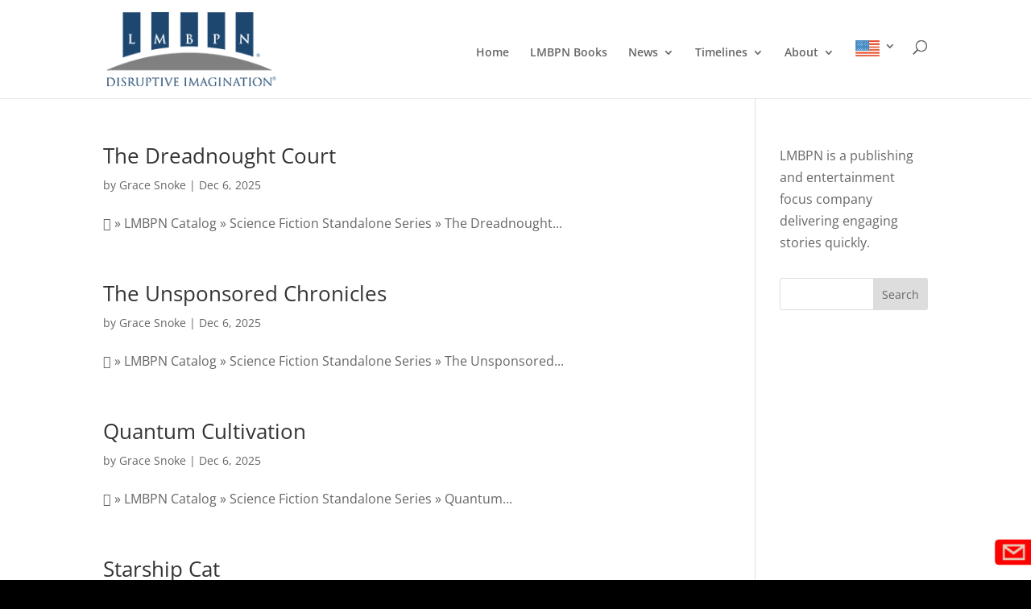

--- FILE ---
content_type: text/html; charset=utf-8
request_url: https://www.google.com/recaptcha/api2/anchor?ar=1&k=6LdlfaYZAAAAAL3xccVLHCdsleSzVKWXnNfxyhCL&co=aHR0cHM6Ly9sbWJwbi5jb206NDQz&hl=en&v=PoyoqOPhxBO7pBk68S4YbpHZ&theme=dark&size=normal&anchor-ms=20000&execute-ms=30000&cb=dggz1lwi1v7e
body_size: 49213
content:
<!DOCTYPE HTML><html dir="ltr" lang="en"><head><meta http-equiv="Content-Type" content="text/html; charset=UTF-8">
<meta http-equiv="X-UA-Compatible" content="IE=edge">
<title>reCAPTCHA</title>
<style type="text/css">
/* cyrillic-ext */
@font-face {
  font-family: 'Roboto';
  font-style: normal;
  font-weight: 400;
  font-stretch: 100%;
  src: url(//fonts.gstatic.com/s/roboto/v48/KFO7CnqEu92Fr1ME7kSn66aGLdTylUAMa3GUBHMdazTgWw.woff2) format('woff2');
  unicode-range: U+0460-052F, U+1C80-1C8A, U+20B4, U+2DE0-2DFF, U+A640-A69F, U+FE2E-FE2F;
}
/* cyrillic */
@font-face {
  font-family: 'Roboto';
  font-style: normal;
  font-weight: 400;
  font-stretch: 100%;
  src: url(//fonts.gstatic.com/s/roboto/v48/KFO7CnqEu92Fr1ME7kSn66aGLdTylUAMa3iUBHMdazTgWw.woff2) format('woff2');
  unicode-range: U+0301, U+0400-045F, U+0490-0491, U+04B0-04B1, U+2116;
}
/* greek-ext */
@font-face {
  font-family: 'Roboto';
  font-style: normal;
  font-weight: 400;
  font-stretch: 100%;
  src: url(//fonts.gstatic.com/s/roboto/v48/KFO7CnqEu92Fr1ME7kSn66aGLdTylUAMa3CUBHMdazTgWw.woff2) format('woff2');
  unicode-range: U+1F00-1FFF;
}
/* greek */
@font-face {
  font-family: 'Roboto';
  font-style: normal;
  font-weight: 400;
  font-stretch: 100%;
  src: url(//fonts.gstatic.com/s/roboto/v48/KFO7CnqEu92Fr1ME7kSn66aGLdTylUAMa3-UBHMdazTgWw.woff2) format('woff2');
  unicode-range: U+0370-0377, U+037A-037F, U+0384-038A, U+038C, U+038E-03A1, U+03A3-03FF;
}
/* math */
@font-face {
  font-family: 'Roboto';
  font-style: normal;
  font-weight: 400;
  font-stretch: 100%;
  src: url(//fonts.gstatic.com/s/roboto/v48/KFO7CnqEu92Fr1ME7kSn66aGLdTylUAMawCUBHMdazTgWw.woff2) format('woff2');
  unicode-range: U+0302-0303, U+0305, U+0307-0308, U+0310, U+0312, U+0315, U+031A, U+0326-0327, U+032C, U+032F-0330, U+0332-0333, U+0338, U+033A, U+0346, U+034D, U+0391-03A1, U+03A3-03A9, U+03B1-03C9, U+03D1, U+03D5-03D6, U+03F0-03F1, U+03F4-03F5, U+2016-2017, U+2034-2038, U+203C, U+2040, U+2043, U+2047, U+2050, U+2057, U+205F, U+2070-2071, U+2074-208E, U+2090-209C, U+20D0-20DC, U+20E1, U+20E5-20EF, U+2100-2112, U+2114-2115, U+2117-2121, U+2123-214F, U+2190, U+2192, U+2194-21AE, U+21B0-21E5, U+21F1-21F2, U+21F4-2211, U+2213-2214, U+2216-22FF, U+2308-230B, U+2310, U+2319, U+231C-2321, U+2336-237A, U+237C, U+2395, U+239B-23B7, U+23D0, U+23DC-23E1, U+2474-2475, U+25AF, U+25B3, U+25B7, U+25BD, U+25C1, U+25CA, U+25CC, U+25FB, U+266D-266F, U+27C0-27FF, U+2900-2AFF, U+2B0E-2B11, U+2B30-2B4C, U+2BFE, U+3030, U+FF5B, U+FF5D, U+1D400-1D7FF, U+1EE00-1EEFF;
}
/* symbols */
@font-face {
  font-family: 'Roboto';
  font-style: normal;
  font-weight: 400;
  font-stretch: 100%;
  src: url(//fonts.gstatic.com/s/roboto/v48/KFO7CnqEu92Fr1ME7kSn66aGLdTylUAMaxKUBHMdazTgWw.woff2) format('woff2');
  unicode-range: U+0001-000C, U+000E-001F, U+007F-009F, U+20DD-20E0, U+20E2-20E4, U+2150-218F, U+2190, U+2192, U+2194-2199, U+21AF, U+21E6-21F0, U+21F3, U+2218-2219, U+2299, U+22C4-22C6, U+2300-243F, U+2440-244A, U+2460-24FF, U+25A0-27BF, U+2800-28FF, U+2921-2922, U+2981, U+29BF, U+29EB, U+2B00-2BFF, U+4DC0-4DFF, U+FFF9-FFFB, U+10140-1018E, U+10190-1019C, U+101A0, U+101D0-101FD, U+102E0-102FB, U+10E60-10E7E, U+1D2C0-1D2D3, U+1D2E0-1D37F, U+1F000-1F0FF, U+1F100-1F1AD, U+1F1E6-1F1FF, U+1F30D-1F30F, U+1F315, U+1F31C, U+1F31E, U+1F320-1F32C, U+1F336, U+1F378, U+1F37D, U+1F382, U+1F393-1F39F, U+1F3A7-1F3A8, U+1F3AC-1F3AF, U+1F3C2, U+1F3C4-1F3C6, U+1F3CA-1F3CE, U+1F3D4-1F3E0, U+1F3ED, U+1F3F1-1F3F3, U+1F3F5-1F3F7, U+1F408, U+1F415, U+1F41F, U+1F426, U+1F43F, U+1F441-1F442, U+1F444, U+1F446-1F449, U+1F44C-1F44E, U+1F453, U+1F46A, U+1F47D, U+1F4A3, U+1F4B0, U+1F4B3, U+1F4B9, U+1F4BB, U+1F4BF, U+1F4C8-1F4CB, U+1F4D6, U+1F4DA, U+1F4DF, U+1F4E3-1F4E6, U+1F4EA-1F4ED, U+1F4F7, U+1F4F9-1F4FB, U+1F4FD-1F4FE, U+1F503, U+1F507-1F50B, U+1F50D, U+1F512-1F513, U+1F53E-1F54A, U+1F54F-1F5FA, U+1F610, U+1F650-1F67F, U+1F687, U+1F68D, U+1F691, U+1F694, U+1F698, U+1F6AD, U+1F6B2, U+1F6B9-1F6BA, U+1F6BC, U+1F6C6-1F6CF, U+1F6D3-1F6D7, U+1F6E0-1F6EA, U+1F6F0-1F6F3, U+1F6F7-1F6FC, U+1F700-1F7FF, U+1F800-1F80B, U+1F810-1F847, U+1F850-1F859, U+1F860-1F887, U+1F890-1F8AD, U+1F8B0-1F8BB, U+1F8C0-1F8C1, U+1F900-1F90B, U+1F93B, U+1F946, U+1F984, U+1F996, U+1F9E9, U+1FA00-1FA6F, U+1FA70-1FA7C, U+1FA80-1FA89, U+1FA8F-1FAC6, U+1FACE-1FADC, U+1FADF-1FAE9, U+1FAF0-1FAF8, U+1FB00-1FBFF;
}
/* vietnamese */
@font-face {
  font-family: 'Roboto';
  font-style: normal;
  font-weight: 400;
  font-stretch: 100%;
  src: url(//fonts.gstatic.com/s/roboto/v48/KFO7CnqEu92Fr1ME7kSn66aGLdTylUAMa3OUBHMdazTgWw.woff2) format('woff2');
  unicode-range: U+0102-0103, U+0110-0111, U+0128-0129, U+0168-0169, U+01A0-01A1, U+01AF-01B0, U+0300-0301, U+0303-0304, U+0308-0309, U+0323, U+0329, U+1EA0-1EF9, U+20AB;
}
/* latin-ext */
@font-face {
  font-family: 'Roboto';
  font-style: normal;
  font-weight: 400;
  font-stretch: 100%;
  src: url(//fonts.gstatic.com/s/roboto/v48/KFO7CnqEu92Fr1ME7kSn66aGLdTylUAMa3KUBHMdazTgWw.woff2) format('woff2');
  unicode-range: U+0100-02BA, U+02BD-02C5, U+02C7-02CC, U+02CE-02D7, U+02DD-02FF, U+0304, U+0308, U+0329, U+1D00-1DBF, U+1E00-1E9F, U+1EF2-1EFF, U+2020, U+20A0-20AB, U+20AD-20C0, U+2113, U+2C60-2C7F, U+A720-A7FF;
}
/* latin */
@font-face {
  font-family: 'Roboto';
  font-style: normal;
  font-weight: 400;
  font-stretch: 100%;
  src: url(//fonts.gstatic.com/s/roboto/v48/KFO7CnqEu92Fr1ME7kSn66aGLdTylUAMa3yUBHMdazQ.woff2) format('woff2');
  unicode-range: U+0000-00FF, U+0131, U+0152-0153, U+02BB-02BC, U+02C6, U+02DA, U+02DC, U+0304, U+0308, U+0329, U+2000-206F, U+20AC, U+2122, U+2191, U+2193, U+2212, U+2215, U+FEFF, U+FFFD;
}
/* cyrillic-ext */
@font-face {
  font-family: 'Roboto';
  font-style: normal;
  font-weight: 500;
  font-stretch: 100%;
  src: url(//fonts.gstatic.com/s/roboto/v48/KFO7CnqEu92Fr1ME7kSn66aGLdTylUAMa3GUBHMdazTgWw.woff2) format('woff2');
  unicode-range: U+0460-052F, U+1C80-1C8A, U+20B4, U+2DE0-2DFF, U+A640-A69F, U+FE2E-FE2F;
}
/* cyrillic */
@font-face {
  font-family: 'Roboto';
  font-style: normal;
  font-weight: 500;
  font-stretch: 100%;
  src: url(//fonts.gstatic.com/s/roboto/v48/KFO7CnqEu92Fr1ME7kSn66aGLdTylUAMa3iUBHMdazTgWw.woff2) format('woff2');
  unicode-range: U+0301, U+0400-045F, U+0490-0491, U+04B0-04B1, U+2116;
}
/* greek-ext */
@font-face {
  font-family: 'Roboto';
  font-style: normal;
  font-weight: 500;
  font-stretch: 100%;
  src: url(//fonts.gstatic.com/s/roboto/v48/KFO7CnqEu92Fr1ME7kSn66aGLdTylUAMa3CUBHMdazTgWw.woff2) format('woff2');
  unicode-range: U+1F00-1FFF;
}
/* greek */
@font-face {
  font-family: 'Roboto';
  font-style: normal;
  font-weight: 500;
  font-stretch: 100%;
  src: url(//fonts.gstatic.com/s/roboto/v48/KFO7CnqEu92Fr1ME7kSn66aGLdTylUAMa3-UBHMdazTgWw.woff2) format('woff2');
  unicode-range: U+0370-0377, U+037A-037F, U+0384-038A, U+038C, U+038E-03A1, U+03A3-03FF;
}
/* math */
@font-face {
  font-family: 'Roboto';
  font-style: normal;
  font-weight: 500;
  font-stretch: 100%;
  src: url(//fonts.gstatic.com/s/roboto/v48/KFO7CnqEu92Fr1ME7kSn66aGLdTylUAMawCUBHMdazTgWw.woff2) format('woff2');
  unicode-range: U+0302-0303, U+0305, U+0307-0308, U+0310, U+0312, U+0315, U+031A, U+0326-0327, U+032C, U+032F-0330, U+0332-0333, U+0338, U+033A, U+0346, U+034D, U+0391-03A1, U+03A3-03A9, U+03B1-03C9, U+03D1, U+03D5-03D6, U+03F0-03F1, U+03F4-03F5, U+2016-2017, U+2034-2038, U+203C, U+2040, U+2043, U+2047, U+2050, U+2057, U+205F, U+2070-2071, U+2074-208E, U+2090-209C, U+20D0-20DC, U+20E1, U+20E5-20EF, U+2100-2112, U+2114-2115, U+2117-2121, U+2123-214F, U+2190, U+2192, U+2194-21AE, U+21B0-21E5, U+21F1-21F2, U+21F4-2211, U+2213-2214, U+2216-22FF, U+2308-230B, U+2310, U+2319, U+231C-2321, U+2336-237A, U+237C, U+2395, U+239B-23B7, U+23D0, U+23DC-23E1, U+2474-2475, U+25AF, U+25B3, U+25B7, U+25BD, U+25C1, U+25CA, U+25CC, U+25FB, U+266D-266F, U+27C0-27FF, U+2900-2AFF, U+2B0E-2B11, U+2B30-2B4C, U+2BFE, U+3030, U+FF5B, U+FF5D, U+1D400-1D7FF, U+1EE00-1EEFF;
}
/* symbols */
@font-face {
  font-family: 'Roboto';
  font-style: normal;
  font-weight: 500;
  font-stretch: 100%;
  src: url(//fonts.gstatic.com/s/roboto/v48/KFO7CnqEu92Fr1ME7kSn66aGLdTylUAMaxKUBHMdazTgWw.woff2) format('woff2');
  unicode-range: U+0001-000C, U+000E-001F, U+007F-009F, U+20DD-20E0, U+20E2-20E4, U+2150-218F, U+2190, U+2192, U+2194-2199, U+21AF, U+21E6-21F0, U+21F3, U+2218-2219, U+2299, U+22C4-22C6, U+2300-243F, U+2440-244A, U+2460-24FF, U+25A0-27BF, U+2800-28FF, U+2921-2922, U+2981, U+29BF, U+29EB, U+2B00-2BFF, U+4DC0-4DFF, U+FFF9-FFFB, U+10140-1018E, U+10190-1019C, U+101A0, U+101D0-101FD, U+102E0-102FB, U+10E60-10E7E, U+1D2C0-1D2D3, U+1D2E0-1D37F, U+1F000-1F0FF, U+1F100-1F1AD, U+1F1E6-1F1FF, U+1F30D-1F30F, U+1F315, U+1F31C, U+1F31E, U+1F320-1F32C, U+1F336, U+1F378, U+1F37D, U+1F382, U+1F393-1F39F, U+1F3A7-1F3A8, U+1F3AC-1F3AF, U+1F3C2, U+1F3C4-1F3C6, U+1F3CA-1F3CE, U+1F3D4-1F3E0, U+1F3ED, U+1F3F1-1F3F3, U+1F3F5-1F3F7, U+1F408, U+1F415, U+1F41F, U+1F426, U+1F43F, U+1F441-1F442, U+1F444, U+1F446-1F449, U+1F44C-1F44E, U+1F453, U+1F46A, U+1F47D, U+1F4A3, U+1F4B0, U+1F4B3, U+1F4B9, U+1F4BB, U+1F4BF, U+1F4C8-1F4CB, U+1F4D6, U+1F4DA, U+1F4DF, U+1F4E3-1F4E6, U+1F4EA-1F4ED, U+1F4F7, U+1F4F9-1F4FB, U+1F4FD-1F4FE, U+1F503, U+1F507-1F50B, U+1F50D, U+1F512-1F513, U+1F53E-1F54A, U+1F54F-1F5FA, U+1F610, U+1F650-1F67F, U+1F687, U+1F68D, U+1F691, U+1F694, U+1F698, U+1F6AD, U+1F6B2, U+1F6B9-1F6BA, U+1F6BC, U+1F6C6-1F6CF, U+1F6D3-1F6D7, U+1F6E0-1F6EA, U+1F6F0-1F6F3, U+1F6F7-1F6FC, U+1F700-1F7FF, U+1F800-1F80B, U+1F810-1F847, U+1F850-1F859, U+1F860-1F887, U+1F890-1F8AD, U+1F8B0-1F8BB, U+1F8C0-1F8C1, U+1F900-1F90B, U+1F93B, U+1F946, U+1F984, U+1F996, U+1F9E9, U+1FA00-1FA6F, U+1FA70-1FA7C, U+1FA80-1FA89, U+1FA8F-1FAC6, U+1FACE-1FADC, U+1FADF-1FAE9, U+1FAF0-1FAF8, U+1FB00-1FBFF;
}
/* vietnamese */
@font-face {
  font-family: 'Roboto';
  font-style: normal;
  font-weight: 500;
  font-stretch: 100%;
  src: url(//fonts.gstatic.com/s/roboto/v48/KFO7CnqEu92Fr1ME7kSn66aGLdTylUAMa3OUBHMdazTgWw.woff2) format('woff2');
  unicode-range: U+0102-0103, U+0110-0111, U+0128-0129, U+0168-0169, U+01A0-01A1, U+01AF-01B0, U+0300-0301, U+0303-0304, U+0308-0309, U+0323, U+0329, U+1EA0-1EF9, U+20AB;
}
/* latin-ext */
@font-face {
  font-family: 'Roboto';
  font-style: normal;
  font-weight: 500;
  font-stretch: 100%;
  src: url(//fonts.gstatic.com/s/roboto/v48/KFO7CnqEu92Fr1ME7kSn66aGLdTylUAMa3KUBHMdazTgWw.woff2) format('woff2');
  unicode-range: U+0100-02BA, U+02BD-02C5, U+02C7-02CC, U+02CE-02D7, U+02DD-02FF, U+0304, U+0308, U+0329, U+1D00-1DBF, U+1E00-1E9F, U+1EF2-1EFF, U+2020, U+20A0-20AB, U+20AD-20C0, U+2113, U+2C60-2C7F, U+A720-A7FF;
}
/* latin */
@font-face {
  font-family: 'Roboto';
  font-style: normal;
  font-weight: 500;
  font-stretch: 100%;
  src: url(//fonts.gstatic.com/s/roboto/v48/KFO7CnqEu92Fr1ME7kSn66aGLdTylUAMa3yUBHMdazQ.woff2) format('woff2');
  unicode-range: U+0000-00FF, U+0131, U+0152-0153, U+02BB-02BC, U+02C6, U+02DA, U+02DC, U+0304, U+0308, U+0329, U+2000-206F, U+20AC, U+2122, U+2191, U+2193, U+2212, U+2215, U+FEFF, U+FFFD;
}
/* cyrillic-ext */
@font-face {
  font-family: 'Roboto';
  font-style: normal;
  font-weight: 900;
  font-stretch: 100%;
  src: url(//fonts.gstatic.com/s/roboto/v48/KFO7CnqEu92Fr1ME7kSn66aGLdTylUAMa3GUBHMdazTgWw.woff2) format('woff2');
  unicode-range: U+0460-052F, U+1C80-1C8A, U+20B4, U+2DE0-2DFF, U+A640-A69F, U+FE2E-FE2F;
}
/* cyrillic */
@font-face {
  font-family: 'Roboto';
  font-style: normal;
  font-weight: 900;
  font-stretch: 100%;
  src: url(//fonts.gstatic.com/s/roboto/v48/KFO7CnqEu92Fr1ME7kSn66aGLdTylUAMa3iUBHMdazTgWw.woff2) format('woff2');
  unicode-range: U+0301, U+0400-045F, U+0490-0491, U+04B0-04B1, U+2116;
}
/* greek-ext */
@font-face {
  font-family: 'Roboto';
  font-style: normal;
  font-weight: 900;
  font-stretch: 100%;
  src: url(//fonts.gstatic.com/s/roboto/v48/KFO7CnqEu92Fr1ME7kSn66aGLdTylUAMa3CUBHMdazTgWw.woff2) format('woff2');
  unicode-range: U+1F00-1FFF;
}
/* greek */
@font-face {
  font-family: 'Roboto';
  font-style: normal;
  font-weight: 900;
  font-stretch: 100%;
  src: url(//fonts.gstatic.com/s/roboto/v48/KFO7CnqEu92Fr1ME7kSn66aGLdTylUAMa3-UBHMdazTgWw.woff2) format('woff2');
  unicode-range: U+0370-0377, U+037A-037F, U+0384-038A, U+038C, U+038E-03A1, U+03A3-03FF;
}
/* math */
@font-face {
  font-family: 'Roboto';
  font-style: normal;
  font-weight: 900;
  font-stretch: 100%;
  src: url(//fonts.gstatic.com/s/roboto/v48/KFO7CnqEu92Fr1ME7kSn66aGLdTylUAMawCUBHMdazTgWw.woff2) format('woff2');
  unicode-range: U+0302-0303, U+0305, U+0307-0308, U+0310, U+0312, U+0315, U+031A, U+0326-0327, U+032C, U+032F-0330, U+0332-0333, U+0338, U+033A, U+0346, U+034D, U+0391-03A1, U+03A3-03A9, U+03B1-03C9, U+03D1, U+03D5-03D6, U+03F0-03F1, U+03F4-03F5, U+2016-2017, U+2034-2038, U+203C, U+2040, U+2043, U+2047, U+2050, U+2057, U+205F, U+2070-2071, U+2074-208E, U+2090-209C, U+20D0-20DC, U+20E1, U+20E5-20EF, U+2100-2112, U+2114-2115, U+2117-2121, U+2123-214F, U+2190, U+2192, U+2194-21AE, U+21B0-21E5, U+21F1-21F2, U+21F4-2211, U+2213-2214, U+2216-22FF, U+2308-230B, U+2310, U+2319, U+231C-2321, U+2336-237A, U+237C, U+2395, U+239B-23B7, U+23D0, U+23DC-23E1, U+2474-2475, U+25AF, U+25B3, U+25B7, U+25BD, U+25C1, U+25CA, U+25CC, U+25FB, U+266D-266F, U+27C0-27FF, U+2900-2AFF, U+2B0E-2B11, U+2B30-2B4C, U+2BFE, U+3030, U+FF5B, U+FF5D, U+1D400-1D7FF, U+1EE00-1EEFF;
}
/* symbols */
@font-face {
  font-family: 'Roboto';
  font-style: normal;
  font-weight: 900;
  font-stretch: 100%;
  src: url(//fonts.gstatic.com/s/roboto/v48/KFO7CnqEu92Fr1ME7kSn66aGLdTylUAMaxKUBHMdazTgWw.woff2) format('woff2');
  unicode-range: U+0001-000C, U+000E-001F, U+007F-009F, U+20DD-20E0, U+20E2-20E4, U+2150-218F, U+2190, U+2192, U+2194-2199, U+21AF, U+21E6-21F0, U+21F3, U+2218-2219, U+2299, U+22C4-22C6, U+2300-243F, U+2440-244A, U+2460-24FF, U+25A0-27BF, U+2800-28FF, U+2921-2922, U+2981, U+29BF, U+29EB, U+2B00-2BFF, U+4DC0-4DFF, U+FFF9-FFFB, U+10140-1018E, U+10190-1019C, U+101A0, U+101D0-101FD, U+102E0-102FB, U+10E60-10E7E, U+1D2C0-1D2D3, U+1D2E0-1D37F, U+1F000-1F0FF, U+1F100-1F1AD, U+1F1E6-1F1FF, U+1F30D-1F30F, U+1F315, U+1F31C, U+1F31E, U+1F320-1F32C, U+1F336, U+1F378, U+1F37D, U+1F382, U+1F393-1F39F, U+1F3A7-1F3A8, U+1F3AC-1F3AF, U+1F3C2, U+1F3C4-1F3C6, U+1F3CA-1F3CE, U+1F3D4-1F3E0, U+1F3ED, U+1F3F1-1F3F3, U+1F3F5-1F3F7, U+1F408, U+1F415, U+1F41F, U+1F426, U+1F43F, U+1F441-1F442, U+1F444, U+1F446-1F449, U+1F44C-1F44E, U+1F453, U+1F46A, U+1F47D, U+1F4A3, U+1F4B0, U+1F4B3, U+1F4B9, U+1F4BB, U+1F4BF, U+1F4C8-1F4CB, U+1F4D6, U+1F4DA, U+1F4DF, U+1F4E3-1F4E6, U+1F4EA-1F4ED, U+1F4F7, U+1F4F9-1F4FB, U+1F4FD-1F4FE, U+1F503, U+1F507-1F50B, U+1F50D, U+1F512-1F513, U+1F53E-1F54A, U+1F54F-1F5FA, U+1F610, U+1F650-1F67F, U+1F687, U+1F68D, U+1F691, U+1F694, U+1F698, U+1F6AD, U+1F6B2, U+1F6B9-1F6BA, U+1F6BC, U+1F6C6-1F6CF, U+1F6D3-1F6D7, U+1F6E0-1F6EA, U+1F6F0-1F6F3, U+1F6F7-1F6FC, U+1F700-1F7FF, U+1F800-1F80B, U+1F810-1F847, U+1F850-1F859, U+1F860-1F887, U+1F890-1F8AD, U+1F8B0-1F8BB, U+1F8C0-1F8C1, U+1F900-1F90B, U+1F93B, U+1F946, U+1F984, U+1F996, U+1F9E9, U+1FA00-1FA6F, U+1FA70-1FA7C, U+1FA80-1FA89, U+1FA8F-1FAC6, U+1FACE-1FADC, U+1FADF-1FAE9, U+1FAF0-1FAF8, U+1FB00-1FBFF;
}
/* vietnamese */
@font-face {
  font-family: 'Roboto';
  font-style: normal;
  font-weight: 900;
  font-stretch: 100%;
  src: url(//fonts.gstatic.com/s/roboto/v48/KFO7CnqEu92Fr1ME7kSn66aGLdTylUAMa3OUBHMdazTgWw.woff2) format('woff2');
  unicode-range: U+0102-0103, U+0110-0111, U+0128-0129, U+0168-0169, U+01A0-01A1, U+01AF-01B0, U+0300-0301, U+0303-0304, U+0308-0309, U+0323, U+0329, U+1EA0-1EF9, U+20AB;
}
/* latin-ext */
@font-face {
  font-family: 'Roboto';
  font-style: normal;
  font-weight: 900;
  font-stretch: 100%;
  src: url(//fonts.gstatic.com/s/roboto/v48/KFO7CnqEu92Fr1ME7kSn66aGLdTylUAMa3KUBHMdazTgWw.woff2) format('woff2');
  unicode-range: U+0100-02BA, U+02BD-02C5, U+02C7-02CC, U+02CE-02D7, U+02DD-02FF, U+0304, U+0308, U+0329, U+1D00-1DBF, U+1E00-1E9F, U+1EF2-1EFF, U+2020, U+20A0-20AB, U+20AD-20C0, U+2113, U+2C60-2C7F, U+A720-A7FF;
}
/* latin */
@font-face {
  font-family: 'Roboto';
  font-style: normal;
  font-weight: 900;
  font-stretch: 100%;
  src: url(//fonts.gstatic.com/s/roboto/v48/KFO7CnqEu92Fr1ME7kSn66aGLdTylUAMa3yUBHMdazQ.woff2) format('woff2');
  unicode-range: U+0000-00FF, U+0131, U+0152-0153, U+02BB-02BC, U+02C6, U+02DA, U+02DC, U+0304, U+0308, U+0329, U+2000-206F, U+20AC, U+2122, U+2191, U+2193, U+2212, U+2215, U+FEFF, U+FFFD;
}

</style>
<link rel="stylesheet" type="text/css" href="https://www.gstatic.com/recaptcha/releases/PoyoqOPhxBO7pBk68S4YbpHZ/styles__ltr.css">
<script nonce="3FNCwN8kmOXsdyRco_-auw" type="text/javascript">window['__recaptcha_api'] = 'https://www.google.com/recaptcha/api2/';</script>
<script type="text/javascript" src="https://www.gstatic.com/recaptcha/releases/PoyoqOPhxBO7pBk68S4YbpHZ/recaptcha__en.js" nonce="3FNCwN8kmOXsdyRco_-auw">
      
    </script></head>
<body><div id="rc-anchor-alert" class="rc-anchor-alert"></div>
<input type="hidden" id="recaptcha-token" value="[base64]">
<script type="text/javascript" nonce="3FNCwN8kmOXsdyRco_-auw">
      recaptcha.anchor.Main.init("[\x22ainput\x22,[\x22bgdata\x22,\x22\x22,\[base64]/[base64]/UltIKytdPWE6KGE8MjA0OD9SW0grK109YT4+NnwxOTI6KChhJjY0NTEyKT09NTUyOTYmJnErMTxoLmxlbmd0aCYmKGguY2hhckNvZGVBdChxKzEpJjY0NTEyKT09NTYzMjA/[base64]/MjU1OlI/[base64]/[base64]/[base64]/[base64]/[base64]/[base64]/[base64]/[base64]/[base64]/[base64]\x22,\[base64]\\u003d\\u003d\x22,\x22bVtVw74Rwow6wr7DksK4w7fDlXZWw7EKw7LDvB07aMO/wpx/ecK1IkbCsyDDsEo2asKfTUXCsRJkF8K3OsKNw4vCuwTDqEMHwqEEwqZ7w7Nkw6DDjMO1w6/DvsKFfBfDkjA2U2pRFxIjwoBfwokfwq1Gw5tHPh7CtiHCtcK0woshw7Niw4fCoFQAw4bCoQnDm8Kaw7nClErDqSDCksOdFQxHM8OHw5tDwqjCtcOywrstwrZEw4sxSMOLwqXDq8KAMEDCkMOnwpEPw5rDmTsGw6rDn8KxCEQzeAPCsDNrSsOFW17DrMKQwqzCoy/Cm8OYw7XCh8KowpIYVMKUZ8KQAcOZwqrDh2h2wpR6wqXCt2kxOMKaZ8KCRijCsFEZJsKVwoLDlsOrHhwWPU3CkEXCvnbCp3QkO8OeVsOlV2bCqGTDqQTDp2HDmMOadcOCwqLCtsO9wrV4GwbDj8OSNcOPwpHCs8K9AsK/RQp9eEDDicOzD8O/OkYyw7xxw7HDtTo/w4vDlsK+wo0Uw5ogXFQpDjNKwpphwrDClWU7csKJw6rCrR0zPArDuxZPAMKGfcOJfxvDocOGwpAvO8KVLhd3w7Ezw5zDt8OKBQLDgVfDjcKFC3gAw4/Cj8Kfw5vCoMOwwqXCv0Eswq/CiyLCu8OXFEhjXSkswozCicOkw4PCv8KCw4ELSx5zX38WwpPCtnHDtlrCgsOEw4vDlsKNZWjDklHCmMOUw4rDuMKkwoEqIy/Clho1MCDCv8OMCHvCk3XCq8OBwr3CtHMjeTp4w77DoUDCsghHO1Vmw5TDii1/[base64]/CgMOkYwgoUcOUdxEPw51+w4RkWTYNQ8O8UxNjcsKTNy/DgG7Cg8Khw453w73ClMKvw4PCmsKPQm4jwox8d8KnOi3DhsKLwoFwYwtCwq3CpjPDozgUIcOkwplPwq1uQMK/TMOEwpvDh0c6dzleWVbDh1DCg3bCgcONwrrDucKKFcKXO01EwqPDljomPsKWw7bChkEQNUvCnDRswq1IIsKrCjrDn8OoA8KZeSV0Vx0GMsObGTPCncO7w5M/H1sowoDCqnJuwqbDpMOsZCUaUzZOw4NOwrjCicONw6vCihLDu8OOGMO4wpvCtQnDjX7DlCldYMOPajLDicKBRcObwoZuwr/DnBLCvcKewrBZw5JjwqbCrExZa8KXNEsIwoxNw5c6wq/Cnh8qZ8K2w4phwrXDtcOdw53CuwMrP0XDgsKzwo0Gw6zChRNMcMOFKMKfw7FMw7YpTzPCucOBwq7Di2duw7fCp2hsw4bDjEsJwojDpH59woN7BBnCm3/Dr8OPwqbCucKcwpl5w7/[base64]/JMKRwobCiQDDhsOOw7AWV8KrDxI5w4/DiG/Dpz/Cm2fCg8Olw4ZkVMO9woTCjcKwVMKHw7l7w7PCr1DDosK7RsKUwp13woNYdho1wrrCocKDSGtPwqVuw7LCp35Mw4klE2Avw7Emw7nDnMOcI2cFSxXCqMOEwrxhAMK/wovDvMO/RMK8YMOHN8K3IT/CmMK7wo3DgcOUKQ4BUFDCkEZlwo3CuQfCoMO4K8OsIMOiVxhXJcKkwozDkcO/w65MJcOaZ8KfaMOkLsKYwo9AwqwSw6DChUwXwqzDv2JVwp3CqCovw4vCk2xjWiN2aMKQw4ILAcKsNsK0YMO6B8KjeUUTwpl/ER3DhcO+wqHDgGPDs3wBw7pFO8O1fcKcwq7DuDB2d8OSw6jCihNUwoLCocOIwrBGw5vCq8K0LA/CuMOga18Ow5nCucKXw7A/wr0Rw7/DoyhAwqnDn3ZTw6TCkMOrNcKzwpEDYMKSwo9Yw4Y3w5HDuMOsw6lHBsOdw4nCtcKFw7hKwpzChcOtw6bDl1/CrxEmPSHDr0NjcDZxAcOOU8OTw54lwrFEwoTDmy0Mw48EwrDDryzCm8K+wpPDm8OFDsOhw45GwopJFXBLNMOTw64Yw7PDjcOZwpTCiF7DjcOVOxI9ZsK+Ax1Ddy42ew7DmAE/w4PCtXkIL8KuHcO5w5LCu2vCkFQ7wocvR8OFGQxbwpRGMXPDuMKQw6JQwrpXX1rDnU8kWsKhw7ZIP8OyD0rCn8KGwo/DhjXDtcO6wrVqwqFwYsOvQ8KCw6rDnsKXXDDCqcO6w7bCk8OtGCjCj1TDkRZzwpUXwpXCrMOyQ0rDkh7Cl8OlBTrCrsOrwqZhMcO/w5wpw6kVOD8FbcK8AEjChcKuw4x6w5nCgsKIw7o1Li3DtXjClz1bw5A/[base64]/CnDVOCcO6XsKew6XCvcOow4PCrkghZsOjw70mdMO8Bl9kBlc+wrdEwrFnwrvDmMKAZcO6w6fDusKkHx4WJV/DucOwwosIw5tNwpXDoRPCusKlwqB8woDCnynCv8ODFT89JGfDjsO0Uy4Zw47DowzCvsO7w75sE2QLwoYCAcKeacOZw6sYwqc5McK+wonDocOxGMK+wrdJKCbCsVt7AsKHWzfCtlk5w4bCm1E/w7NBI8K1S0LCgQrDjsOFJlDCrF48w7lWCsKhFcK1LXYIQg/CoFXCkcOKV37DnhvCuW1bMsO0w7o3w6XCqsK4cAJlKWwwBcOCw5/DscOFwrTCsVcmw51OazfCusKWDGLDpcOJwqcxAMOFwrPDiDR+WsOvOl3DriTCucKTUSxiw5VnXEfDny4hwpvCpyrCuWBiwoNCw5DDsSQUTcOMAMK/wqUOw5s0wp0Qw4bDsMKSwo3CtgbDscOLRzHDi8OEM8KNSBfCshcNw4xdfMKiw4XDg8Kww6FLw55zwroZHijDlnbDuQEdwp/[base64]/Do8KMw73CuUXDicKTMBjCq8KJT8KxwpbCpATDiBtCw7oDN0PDhsOFDsK5TMOyXMOMZsKYwpkye1jCsUDDocOWAcOQw5TDowrDgzAvwrzCm8OwwofDtMKSBjPDmMOiw6soXQPCn8Kxe3AudyzDgcKBdUggM8Kre8KFbcKiwr/CmsOpWMOHRcO8wqIjSWjCs8OCwoHCq8KMwowvwqHCsmpBL8OgYi/DgsOSCCVewp9VwplvAsK1w5opw7xPwobCoUPDisKfZsKtwotnw6Rjw6vDvh0tw6XDpmzClsOdw6RobTlCwo3DlmVuw7l4ZMO+w7LCuE4/w5bDhMKBQcK3CSXCmS3CjHp5wqx1wpEnJcOaXnxbwonCu8Ozwr/DgcOQwoXDh8OBBcKwSMKZwrbDscKxwrvDtcKFCsOww4YewrteJ8Ofwq/CncKvw5zCqsK5woXCgwlAw4/ClT1wVTPDrizCijsnwpzCksOfecOZwpvDiMKxw5pKVEDCrUDCucKcwrfDvjU5wodAVsOzw5/DocKyw53CjcOTOsKHBcK6w7vDj8Okw5LCnDnCqlwew6jCmBTCqQhEw4LDoUl1wrzDvm9vwrDCqzHDpk/DhcKeK8KpHMKHQMOqw4QnwqPCll3CrsObwqcsw4o/YxElwoECIHttwrkhwr5kwq8rw7rCssK0X8O+wrnCh8KACsOMeHkwYMOVMgzCs03Djh/CoMKMRsOJDcO5wq89w4HChmTCrsO4wpfDp8OBXRl2wqEPw7zDlcKCw5N6OkoBBsKHXlTDjsOxY0zDlsKfZsKGT1/[base64]/ClcObw6rDlsOCwohfLynDgcK7YMOew6nCiSFUT8KVw4hOfmrCt8O9wrLDmQHDvMKiHTDDkBbCtWwzAcOZBxrDq8OVw7IJwq/Dr0IjCz8XM8OKwrcNfMKHw7c4dlPCqcKtcG3DvcOFw5MIw6jDn8K0w61dZjEIw4XClx1kw6F5dAw/[base64]/DqTdLwotWM3fCiMKQw4vCrcOAw5XCi8OmLcKocMOew6vCm23CvMKqwrcUwo/CrX9tw73Du8KBHSUzwpTCmiLCsSPCssOgwofCgzwJwod+wpfChsOxC8K2cMOZWFxHHQ4yXsK3wpAWw5svRHRpa8KVEiIIOzzCvjJhRMOEDD4oCMKODXbCnnrClEcTw7BNw6zCtMOyw7FFwp/DrRgyNAFJwq7Ct8O8w47CuV/CjQ/Ds8O0wo9nw6vCnQ5hwrzCpyfDkcKBw5/Cl2wMwp4hw599wrvDrATDtjXDtFPCssOUdhHDuMKJwrvDnWM3wpwWKcKEwpJxBcOReMKMwrrDg8OkLzbCtcKGw71Xwq14woXClwR9UUHDpsOCw43CkD17acOvw5DCisK5YGzCo8Otw4wLScOiw4QhDMKbw68OA8K1Uz3CuMKPJcOFNGDDoH1/[base64]/DhcOZw4DCrsKswoVENgjDvzkJL8OwwrbCnMK1w67Di8OYw47CosKzFsOpYGDCmcOhwq01MX14DsODEGHCmMKDwoTCtsKpacK1wq/ClDPDicKGwrHCgUZ7w4fCtcKuPcOVFcOlVGBTDcKOa3lbJjvCo0kqw65GAyJhF8O0w73DhzfDj1TDi8O/[base64]/DlQ5iMU1nFg0Pwqwww4fCrMOxwojCn8KsRcO4w5cCwr8CwrECw7LDi8O2wo/DmsKdYcKQPAcESElUQMKHw4xRwqdxwoUOwq/[base64]/eSXDjMK2w6A0KWbCrcOPQSLDihDDkEHCllgkdw/CiQvDvmlOF353VsKdYcOFw5YrY2rColhdLMKkVhZjwqU/[base64]/WSLCgxoQw4PDsxI7WhDCvjPCn8OjGcKVwrc6RBzDhcKLNnU7w4TCpMOpworCqsK/I8OmwqEfa17CicOcM04WwqzDmWXCj8O5wq/DgUDDuDLDgMKREhBkMcKHwrEwFGvCvsO4wpIaR2XCnsOrNcKFABBvIMKbdGEJT8O+NsKdPWsMZcKfw6PDscKXKcKocFAPwqHCgAoPw5/[base64]/CoADClMOmw5/DksOcRsOzw5/DmsKeN8K4wpnDhMORw7A8T8OIwog3w5fDkxcCwpQTw6AVwo4iYzbCsjp1w5wedcOiVcO6fMOPw4J5CcKOcMK6w57DicOpX8Kfwq/[base64]/Cs3TCunIIc8OwwovCvQgPdR5fwrvCsMOqwqwNw6c6wo/CshA3w7nDjcObwrQiJnfDrsKEJUs3OX3DocK5w6Uzw7YmSMOQfV7CrnQLXMKjw5PDsUdCMFsow5jCvztDwqYrwqvCtG7DoXtrD8KBUF7Cr8Klwq86USDDpyHCkjFTwqTDvsKaaMOpwpFSw4zCv8KDAFogA8ONw4LCuMKNN8OOZRrDiUw3QcObw4/CjhBqw5wKwrssd03CnMOYfx/DjHhgU8Obw4ldbmDCgwrDo8O9woHClRjCsMK2wpl7w6bDg1VKWVVKZg9hwoAmw63CoEPDiCbDnBNgwrVfOXc8HB/Cn8OWBsOtwqQmSx4QSR/DhMKIb2pLZlUMTMOZC8KIAApUYAzCjsOnb8Kkdm9hZCx4cjQEwp/Dvh1eJcK5woDCvwnCs1V/w50sw7AxEHhbw63CtFLClUnDkcKgw5JZw7cWfcORw7wrwqfDoMKMAlLDhMOTS8KlKcKTw4XDicOIw73CiQDDhRNUUgDCqRonHH/CvsKjw7FtwqrCiMKPwrbDhlUxwrY+a23CumF+wqnCuj/ClktXwrzCtUDDtlnDmcKkw4gCE8OsBMKbw43Di8KdcnwPw6rDvsO1DjM0c8KdSS7DtTAsw53Dv2pybsOawqx8My/Ch1how4zDiMOnwrwtwpFIwqbDmsO+woATVHvDrT09wrJMw5jDt8KIesKOwrvDq8OyFwIuw4EnBsO/JTXDp2ZRWUvCucKHCUbDrcKRw6XDgHVwwpfCosONwpYUw5HClsO5w6/CssKPFsOsfw5kQMOswoItYHfCssOBw4rCtwPDhMOvw4vCksKlY2JrZzzCiznCmsKDOnfDhBHCkQPDqcOBw6l/wr9yw6PCocKzwpnChMKTZ2LDrsK9w6VXGCEswoUiI8O8N8KXecKrwo1RwrfDr8OCw752Y8KqwrjCqx4gwojDi8OrVMKpwqIIdsOXNcKvAcOwZMOsw4DDsg/DmcKjLcK5eBrCsiPDkn0DwrxTwp/DnnPCvHDCn8KdccO9aUXDtcO2esK2SsOOb17CjcOxwr/[base64]/RsOXAXEqUwjCpcK5wrdLGWvDqE7DsW3Cv8OOd8OGw481WsOuw4bDuGvCiDjCtw3Di8KPEGsewpMjwqbCnkXDsxUow5pTCCogXcK6JcOkwpLCl8ObYVbDnMKLbcOWwqcGVMKBw7krw6LDiiADWsKhTgFfacKjwqZNw6jCqgnCuWkrJFrDkMKiwpwKw5/Ci1rCj8Kywr1Tw6VeGy/CrBJlwq/[base64]/Dk8OETEM8wpAywo1gGsO8REPCo1DCqg5Ow6jCt8KNB8KoQnNLwq0WwqDCohUOVR4CBxNTwpvDnMKBJ8OIw7DCssKCMzV5LShkCXzDoy/Do8ODakfDlMOnE8O1fcOpw5xYw4sawpXDvkRPPcOhwoU5TsO4w7zCocOXHMOBcxfDqsKADwnClMOIB8OLw4TDrn/CnsOXw7zDrl3DmSDDvFfDpR0twrAsw7oSUMK7wpZrXAJdw7/DjQrDh8OMecKWMHDDpMKHw5nDo2RHwo1yZ8OVw5ERw5t9DMKMQMO0wrtUPEUoE8Ozw7pHZMKyw5TCqsOcJ8KhOcOKwprCkEB3MRIkw65dcV7DtgjDvDBUwrfDmWRxdsOBw7TDi8Oywrpfw7nCggtwPcKPd8K7wphMw67DmsO8wrvCm8KSwr/Ct8KXQmPCmiUnV8OEPlxwMsOJGMKbw7vDpsKpN1TChWzDsF/CgRdkw5ZSw5FBC8OwwprDlWQHElRJw4MIGnxkw4/Cgxxxw6wGwoZuwpZYXsOLeG0Zwq3DhX/Ch8OKwpjCo8O1wrdvEHfCil8swrLCoMOLwp5ywrQ6wpPCoWPDrW/DnsOhX8O5w6sgfDUrYcKjXMOKZTpCVkZydMOkL8OncsOzw5VTCR1QwojCqMOlccOmNMOKwqvCmsK8w6zCqU/DolYAe8O6XsKSIcO/D8O8GMKFw5gLwrdWwpXDv8OtZzFVdcKmw4/[base64]/CjkXCr8OiNTpew5LDqMKMQR3CnA/DmTx6wpfCo8OwREtrV05uwrUvw4XDtyEAw4QFVMOUwqtiwo08w4jCshdLw6Z6wo7CnndWMMKoAsOFO0TDiXlVdsOnwr5fwrTClStdwrBYwrYQdsKHw5QOwqvDh8KGwq8aY0nCnXXCjMOzdWTCr8O4EH3ClcKAw74peHM+Ey4SwqgKYsOXPDhWTSldB8KOM8Oqw7JCdj/[base64]/DvAzCsl/Co0zDkSbCp2/DnkIAVyjCpnfDiE1jYMOrwoArwqptwoIZwqVDw4BtSsOTBhnDvmFRCcKzw6MJLFV0wrJfE8Kow4s1w6HCtcOgwoBVA8ORwoQlG8Kcw7/Dl8KCw7fCiCdrwpjDtBsyHsKMF8KvXMK/w4hBwrEEw51UYmLCj8OGJkjCi8KTDl1uw4bDjCs5eTbCjcO/w6UFw6sUEQl6SMOLwrfCiEnDq8OqU8KnAMKwPsO/RVDCrMOxw7TDrSR/w63DosKcwqPDiTYZwpLClMK6wpJiw6dJw4bDt2A0JGbCl8OnYMO2w6Bfwo7DulHDtmERw51wwpHDrD/CmAl/AcO7QW7DoMK4OiHCpi0HJ8KGwrPDj8KbXMKyZXBhw6IOH8Kkw4DCgsKPw7nChsOzYB0zwpTCswx+F8K1w7PCnAobE3LDnsKvwrFJw4vDqwM3W8Kvwo/[base64]/w6otGcKswq/CqlXCusOXw4g0wrTDncKEw5HCtHpCw4vDt39BIcOvalpawpDDocObw4fDrSlDU8OqCcOHw6NkDcOLGnMZw5Y6acKcw6lBw7RCw4bCsGhlwq3DusKow4/[base64]/CicOaw4teI2nCuhXDuMOUw7JFw4nDhcOVawfDqsOSw5NcfcKQwpTDs8K4cC8GVDDDsG4Lwp56BsK5YsOEwrwpwqIlw4zCusOjI8KYw5ROw5nCsMOxwpgcw4XCtSnDmsOHFkV+wo/[base64]/CssKafAw1w5jCs8OiQ8OVcBzDlS/DjzIUwpp7Wh/CucKxw7IvdHLDkTzDucKzLWTDvMOjESJ/VcKFHR5kwq7Do8ObRG0xw5hxVwUVw7gTBg3DmcOSwoIPOMOmw4vCtsOGKCrDisOgw4vDhgrDqsOfw78/w4sNK1/CusKNDcO+BzrCg8KZNVjCtMOiw4FuXxgtw7ElFVBXecOkwqZawqXCs8Oaw7BJXSXCh2QOwpJPw7kJw4wPw50Zw5TCksO5w58MYsKfFCHDocKSwqFqwqfDn3PDh8Oqw4AlP3BDw4zDmcKuw4JKESl0w5zCp0LCk8O8XMK/[base64]/Dw5HHREtKVLDlMKcQEsEwr5Yw6w1YypbwrHCocOBDWYrd8K3XhlmcxMjRcOOQMKGBsKkDMKZwpElw44Sw6kxwrZgw7lyUU8DE2Nmw6Q1fB7DvcKKw6pmw5nCqnHDszLDkMOGw6zCmw/CksOjVsKXw7MnwonDgnw4FD0xJ8OlKwAbT8KHLcKTXC/DnzvDusKpBTBNwrEew6oBwrPDoMOLWFQqQ8Ocw7vClGnDiDvCrcOQwr7CuXsIZXMMwpdCwqTChwTDnhnCpyZwwozCnBfDrlbDnVTDo8Odwpx4w6cBIjXDmsKXwr1Ew649CMKBw5rDi8OUwoDCknFSwrTCrsKABcKHwr/DqMObw7Rkw6bCmsKzw785wqvCu8OJw5lZw6zCjEFDwofCr8KWw4lbw54Ew4wAIcOHQw/[base64]/DtMKdwowmJn7DhMOPw7tKbMK+wrfDm8OGw4XDssO1w4DDmx3CmMK7w5NmwrF6w48UFcOkTMKGwqNZAsKZw5LDksOUw6gbRTw1Z1/[base64]/esKew7bCocO8wrDDv8Kew57CjMOzGF9WG0/CicO3CGBVfDE6Qix5w5fCr8KTRiHCncO6GUrCslhMwqw+w7TCksK1w6R7DMOdwqYFQB/DisOkw6tXMgDDt3p9w5TCgMOyw6zCoWTDkFPDucK1wq8aw5IVajgzw4rCsFHDssKOwqZQw6zCvsO2WcOIwqZCwr9qwpfDsHDDkMKVNn3DqcOPw4/DlsOEfsKXw7sswpoFaEchKEhKJ0PDm0VVwqYIw5PDpMKCw6nDrMOjIsOOwrFWasKnb8KOw4PCnWIoOhvCu2XDlEDCl8Kdw6vDmMODwrl6w4ZJWRzDtCjCmlvCnzXDm8OHw4NVMMKGwo5IS8KkGsONVcO1w7HCvcKGw4F9wrFZw7/CmDwPw7l8w4PDox1tJ8OQZMOFw57CicOqXwAXw63DmQZhUj9iNwnDn8KtdsKJQjdhd8K0WsKrwo/DlcOAw5vDncKofWjChcOTA8OWw6fDhsOAVkbDshkvw5nDj8KvZTDCm8ONwr7Dsi7CkcOoScKrY8OIQsOHw4rDmsOYecO5wo5dwo1eOcOvwrlawpEUPF5KwpMiw5DCkMOIw6p9wqzCiMKSwqMEw4TCunDDqsOxw4/Dq3YVPcOSw57DugUbw5FAbcORw5cVHsKiKwhsw5I2ecOzNjQKw6dTw4w8wrZ7bScCGiLDqMKORx7Cs04qw6PDvcOOw4rCsUHCr2zCocK+wp48wofCnHtiDcOhw6g5w7XClQ/[base64]/CnsKfP8OlwoPDn8Khw5XDjnvChsKmBWDDngLChSrDrTtwbMKBworCpBbCmVUeBS7CqR9zw6fDsMOMZXImw4hbwrMowqTDh8O9w7Ubw7gKwovDk8OhAcKqRMO/EcK3wrzCv8KDwrU/fcOaAGNVw6XCocKDO0dlWnx9Wxdpw6bCug41JFxZfUTDs2jDmRLCtnYywprDri9Kw6rDlj/CgcOiw5scMyVhHcKqBWPDoMKWwq4IPwrChXYvw6DCkMKjWsOoZSTDgxcjw7kWw5U/IsO8PMOtw63CksKPwrVkA2R0K1vCiDjDvT3Cr8OOw4omacKfwr/CrG4bDSbDnEjDrMKLw6TDtzwGw4nCtcObOMO8IUU7w7PCv2AAwpB/TsOYw5nCvXLCosKywpJtGMKYw6XDhwTDoCDDuMODDARow4AIKXAfGsKZwrMpQhnCn8ONwo9mw4/Dg8OwOx8cwq9QworDusOWUipcUcKnFhJvwr5Aw63DpW07Q8KMw7AUME9pB2xbBUQRwrQsY8OGFMONQiHCuMKMeGvCmUPCosKNOcOhKWEQUMOjw7NeOsOBax/DpcOzPsK/w7F7wpEQBlfDnsOdcMK8Yw/CvcK4wogbw4EpwpDCu8K6w5MlREMbUsKyw5QYLsOzwroUwoRdwpZmC8KddHHCpsOfJ8K5esOyISzCp8OrwrTCu8OATHRAw4TCo34HKjnCqW/[base64]/DlFE0fR0+w4ggwo80OXI9csKHZMK6AjfDncOowqHCpVxLLMKuen4owr3DqsKxKMKhWsKIwqlpwqLDpSUdw7QxWF/Cv1Ffw5h0FkLCq8KiYhJxO2vDtcObESvCuA3DvUN9XRBwwqrDunnDmF1Twq/DqxwGwowIwrEZWcOlw5ReJXTDi8K7w7tWIQgdIsOXw57CqX0XCWLCixfCqMOFwoJ2w4LDqxPDpcOuRcOtw7bDg8K6w6Zgw4hPw53Dv8O4wq1uwpUywrXCgsOuFcOKRcKrZnsSEcOnw7PCq8O+acKxw4vCombDsMKxYgXDhcK+J2J/wqdXJMOtAMOzH8OWJsK5wo/DmwJdwolJw6YvwqsdwoHCq8KKwojDnm7Dj3zDjEQBYsKCRsOewo4nw77DmAnCvsONSMOMwoIsNjc2w6AvwrcBbMKswpw+Nh9pw5nCjktPU8OeVmHCvzZNwqoSciHDrcO7ccOuw6jChnMQw5HCiMKBdhTCn1FRw70FB8KdWMKFBiBDPcKew47DlcOTOCRFbwM/wozCmSjCtUXCosKyazJ4HsKCBMKqwqxuBMORw4fCqwLDlwnCuRDChnNfwpk1b1xuwr3Cl8KycDzDvsOuw7fDoGVywpAtwpPDhQ/Cg8K3CsKHwpzDucKqw7bCqlHChsODwr5pR3DDksKGwp3Di25sw5NRPhLDij9qecOOw4/[base64]/wrrCqWjDowlfwpYCwrkVH1TCusOfw47DusOpSMObHiHDjsOvZyUWwoABXBfDniLCnm8/OcOITFjDgnLCs8ObwpPCtcKUUW9gwpfDi8KOw58yw4I8wqrDogrCp8O5w6pbw6BLw5RAw4hYP8KzDWrDuMOnwqzDvMKYIcKDw6fDqWANdcK5QnLDoV1HWMKeLsOaw7hGfihqwpVzwqrCrMOlZlnDkcKGOsOeBsOcw4bCoRVsCMOxwpBANyjDt2TCh2/[base64]/DrMOCIMO6w4dEVsO9SmvCjBt6wqHClcOxw4wSw5XCocKJw6QkIMKDT8KoP8KCZMOWNybDuihnw6IbwqzDii0iwr/Co8K3w73Dkw0gD8Oww6ckEUwHw7Q4w6VaBMOaccOXw4zCrQE7TcOEKFbCixsOw5x3W0TChsKhw4sLwojCm8KMI3cGwrFQWUNvwr1+MsOdwodFX8O4wq/[base64]/CggTCo8KdC8OONR5kwrHDtcKtTcOQw4AbC8KxG37CuMOww5XCtU3CmAgGw7rCkcODwqwiQ2A1OMKIJ0rCmjnCuAYGwp/DtMKxwonDvgfDoXMBHR1FZMKcwrYvMMKYw617wrpwasKKwrvCmcKsw41xw5LDglhtG0jCsMOmw5xMdsKAw7rDgcKUw63CmQsBwpdMSicHeHAow4Bvw4phw5B1ZcKwEcK3wr/Dul5eesOBw4nDhMKkGlt0wp7DpEjDqxbCrz3CqsOMYkxeZsKNZMOzwpxiw5jCrF7CscOLw5HCusOQw5U+XWtPfsOTRA3Ct8O8Iww9w74/wrPDrcKEw6fDpsOCw4LCnD8mwrLCtMKTw4gBwqbDqCtewoXDisKTw516wrUYVcKZMcOIwrTDlmF6RwxYwp7DgMOnwq/CskzCpm7DuS7CrnTChBjCnVgFwrsuXz/Cq8Kkw7vCisKmwoNHHjTClcKjw5DDvl9aJcKUw7DCuDBYwrt9KFAwwq44KHTDolAow7giIEpxwqHDgUE+woxIS8OudhvDoWXCjMOSw7/DjsKwdcKqw4stwr/CvcKMwpZ2LcKswrnChsKLRcOqegfCj8OTAAbChFdvN8KGw4PCmsOaesKAa8KEwrLCrkLDrxLDtxTCuiLClsOZKWoRw4hiw6nDn8KyPFHDkn7Ci3hww6fCssKjaMKYwodHw758wonCncOzV8OyVhjCk8Kfw6PDrw/CvXTDgcKPw4oqIsOgS089UMK6OcKiKMKtP2J8HcK7wqB0T3DClsKhHsO8wpVbw6wwbX4gwpwewpvCj8OgVMKLwoMPw4DDvcK9w5DDkGc+VMKMwo3DpwHDl8O4w4oIwoZzwpLDjsOsw7LCii93w654wrhMw4XCpi/DgHxAZnRVD8KPwqwlR8Kkw5DDlGXDicOuw6tNJsOEX3fCtcKKOz0WXjhxwpUlwoYedXzDu8K1cmfDm8OYcVMlwp0wJsOOw6fDlALCrH3CrAbDl8KwwobCpcOCbsKQUWLDs21Tw4VRT8O6w6Azw7c0BcOaGTDDmMK9RcKjw5/DisKgcUE5WcKjwo/[base64]/JlEgwqIWwrbDm8OyTsKRBUFVLsKTFzPCpRDDr1/DmcO1ZcOJw4MvDcOJw5/CqU4zwrTCrMO8RcKgwpXCnhDDhEIEwr8mw5kkwr9Owp8lw5JDYMK1TsKFw5vDocOsIcKtIiTDhxVqYcOVwqrDrMOVw6duV8OmPMOHw6zDgMO7czgEw63Dil/Dv8OfOMOzw5XCpBTCgj5TZsOFMSxXecOuw6BUwr44wr3CsMO2HANVw4/CgAPDiMKzcjlXwqvDqwfCnMOFwqPDu0DDmiAWJHTDqSEaDcKowo/CrRHDlMOlBwXChTFSAWxlC8KQZmTDp8KmwoAsw5s+w6IOWcKsw6DDgsO+wpfDmUHChRgwE8KnfsOjP3/Ch8O7PSIkMcOSAFNRLm3ClcOLwoDCslLClMOTwrc6w6MYwr58wqU6UXPCl8OeIMKRAsO7GMK1R8Knwrgmw6FjbXkhf1Nyw7TDk0HDkkh2wovCisOoTg0JZgjDkMKzPwN/LcKffyHDrcKpBBkrwpItwqnCt8OoZ2fCom/DpcKywqvCssKjFjPCow/CsmfCpsOmR0fDnEFaJhrCu283w6PDqMK2Rj3Cu2EWw7vCvsKuw5XCocKDPGJ+cCcGJ8Kyw6BfB8KlQn9/w5B4w53ClzbCg8OPw5k8GGoYwr0gw7l/w6jCkzPCtsO7w6YnwoEjw7nDr0B1Fk3CigzCl2pDOSsCc8KTwqV1YMONwqfCn8KRT8O9w6HCpcORGTF3QSfDl8ORw7wUIzbDgloVPhRbKMOQNX/CvcOzw5BFRBxLdBfDnMKIJsK9McKCwrPDksO4J2rDlXHDnxUPw5zDgcOEOUXDpjUgRTzDhjYDw4IIN8OfLhfDsBXDvMK/WEo/DkbCtlcPwpQ9JkEIwrlQwrUeQ0nDv8O3wp3CsW0uQcKUOcKTZMOEeWYaOcKDMcKEwr4Nw4zCgW1EEDfDoiB8BsKGOzlRcBcqMWQFQTLChE3DhEDDkxwZwpQhw4JTS8KEIFU5KsKew7rCqcO3w5PCr1hzw7FfbMK0ZcOkaH/CnHBxw5JUIULCsh7DmcOew6/CgVpbZBDDuzRtUMOUwoxZO31IdXpCZjtNPFnCvnTDjMKCVj3DqCbDtxjCtyLDp0zDm2HCshjDu8OAMsKGFWrDj8OKX20vB15yRTrDizwHFCgOdsOfw4/DscO/O8KTXMOPbcKRXxlUZ3lCwpfCu8OiYx9iw7zDhAPDvcK+w5PDr1nCiE8DwpZpwrU4bcKNwp/DhXwpwq7Cg3zDh8KjdcO2w446McKRdiB8FsKOw4JnwpHDg0/ChcOWw4XDlsOEwqE/w5TDhU7Ds8K6M8O0w4nCjcOVwoPCgWzCpANkclLCsRoow68Pw4bCpSrDo8Kww5rDuhtYHsKpw6/DpsKyKMO4wqEgw7XDu8KXw57Dk8O9wqnDiMKdLTkjGgwFw50yCsO8PcK4YyZkATFiw5TDuMOqwpl+w63DsGpdw4YTw7zCpXbCkT5swpXDgS/CgcKhQnZeZSrChsK9acKnwqU1asKswrXCvizCt8KQD8OaBgnDghVZworCuyDCizoFR8KrwoLDqALCucO0fcKkd0MZW8Ozw60oHh/[base64]/DlFnDnkYZKcOaw4Z3bMKpKBHCuHbCrRxpw5ZjMx/DpMKHwrEpwr3DoR7DjFk1ahonHsKwQCYIwrV9E8KBw6FawrFvBxtww4orw5TDp8ObbsOow4jCoXbDkWcIGUTDl8K3dyxhw73DrhvCpsKPw4cUcQDDrMOUHE7CqMK/[base64]/USZVEFbDgSHDiEbCszPDpMOaR8O9wr/[base64]/DgsOrwpYHwp/Dt8KhwpTChsKeaxQdwpLClgLDuH0awovClMKBwpQTcsKfw69wKcKdwosgCMKHwpbCh8KHWsOaEcKDw6fCgnjDocKxwqRyfMKMPMKhUcKfwqrCo8O3SsKxTyPCvTIcw7ICw6TDgMOUKsO/BMOIEMOvO1cuSgvCjDjCi8KtBypzw64vw5rDgHB9KRfChhtxJ8OaLsOgw7LCvcOkwrvCkSDCtlzDhVdvw6fCqHPCoMOpwojDvQXDt8K9w4NZw7hTw7wvw6woGRvCqD/[base64]/[base64]/[base64]/woA6wpfCpcOZw63DhWrCsxQDI0c7CsOfwqpqfcOGw7vCkMKgRsKuDMOiwoIywobDg3LCqcKsMlMUBRTDnMKTB8OKwojDv8KNLi7CsQfCu2pdw6rCksO6w7RUwqTCl27CqHTDtCAaQlwbUMKjdsO4FcOMw78tw7IecyfCr3A2w7EsAR/DgcK4w4VjYcKow407T1pVwpAJwoUsC8OUcA/DsG4tL8O/ChEMbcKgwq8Kw4jDg8OcCCHDmxjCgQnCvsO/HQrChMOzw4DDtXLChMKpwrzDoAwSw6DCh8OjMzc8wqR2w4shGlXDnnZRM8O1w6lnwp3DkzBqw4l1RMOMQ8KnwrfDksKGwoDCg2skw7JRwqDDk8OCwpzDrEPCh8OnEsKywofCoSpUAEI/[base64]/[base64]/Cv23CnCtdw4QJE8OvwqTDg8KnOcOHw6LCk8Oaw5JQDG/DoMKdwpbCvMOpYgbCundNw5XDpnIlwojCjl/ClwRRVFQgVsOyIARBRkPCvkLCvcOkw7PCk8O2BlzCtXbCvgw3TirCl8OUw6R7w5FTwppnwrUwRAvCjGTDusOARsOfDcOocW9jwrjCsW4Ww4DCq1fClsODVcK7OizCpsOkwprDisKkw4UJw6rCrMOCwrjCtnBqwq14K2/[base64]/DosKMaFTDtsKYw6AMwrfDu8Kmd8OlQhLChcKQE3JoIAMRRMKWDXMSwo19BsOWw6fChldscGPCshvCqxMLVcKswqxSfBQhbgfCqcKWw7IeMsK/eMO4fAFEw5F0wp7Cly/CpsOAw53Dn8OEw5jDhjU/wrfCt0lrwoDDrsK2W8K3w5HCs8KseU3DssKFVcK5NsKFw6R/IsO0MkHDr8OZLjzDhMKjwpnDm8OYacKpw5XDiFjCicOEUMKBwpYtGgHCgcOOMcO4wqd7wpJUw6w2EMKWD05vw5Baw5YFHMKewpjDjHQqV8OsYgJxwpzDicOiwrUYwrdiw61uwrbDt8KZXsKgM8O8wqpTwqHCp1DCpsO1A01iSMOuNcK/[base64]/DksK/[base64]/Dr8OTw71cw5zDrEgew68OTMKlZsOza8Kxwp/CksKIOiPCikUMw4Y/wrhKwqEww5gZF8Oxw5TCrhhxDcKpKVrDrMOKAGzDtwFMI1TDvA/CgUPDlsKwwoJ5w658aQ/CsBVNwqfDhMK2w7FxIsKSWg3DpB/Dh8O7w48yWcOjw4dMYcOAwqjCkMKuw4LCusKRwrtLwo4KXsOQwrQpwqXDkwsCOsKKw7fCrwYlwqzCucOERTp+w4AnwrbDu8KWw4gZMcKNw6kHw7/CscKJVcKcMsOZw6s5XDDCtMOww5lGIhbDgWrCtCAdw4XDqGIiwpTDmcODMMKJKB8HwoLCscKXLBTDuMKaLjzDhn3Dri/DsykDdMOqMcOOacOKw49qw5cQw6bDgcKWwqnCjjfCi8KywoEXw4zDn0DDmlNXEBU6RynCn8KYwrINBsO7wqRhwp4Iwo4vd8K6w6PCssOUahpZCMOiwrFBw7/CoyVuMMOOAEPCoMO5KsKKXcOcw5hlwpFQGMOxC8KiH8Olw47DlMKjw6vCgsOqKxnCrcO2wr0Ow6nDihNzwoF2wq/DoztdwrbChWEkwonCrMKRaig0A8Oyw6NmGg7DtU/DmsOawqRiwq7CkGHDgMKpw4EHXQ8kwpklw4LDmMKSfsKlw5fCt8KSw45nw5DCvMOWw6onKcK8wpIzw6HCsRIhNw82w6vDskl6wq3Ct8K2c8KUwq54V8ONLcOew48twp7Dv8K/wpzDtTDCljbDhxzCgSrDhMOiR0DDu8Ovw7NUSHDDriDChV3DrTnDuwIGw7rDpsKxOH0Hwo47w7XDtsOMwptnEsKtTsKPwpUzwqlDdcKZw4nCgcOtw7Zje8KrQA3Coy7DjcKaB2/Csy1JL8KOwoMkw7rCnsKTNgPCuiYpFMKkKsK2IyY/w7IHQ8OSNcOoZsOUwq1dwoptYMO1w4EdAiJuwpBTYMKEwoZuw4pnw6LCp2RNB8OWwq0Lw5YNw4PCu8OowoDCvsONasKFciIgwqlNbMOhwqzCgSHCosKLwoDChsKXAA/[base64]/wodMKSnClsOgc8KNwpPDgMKfOsKffyvCvA4Xw4JmcmLCtzQxecKgwofDpz7DiyF0dcKrS2XCnCHCtcOrcsOewonDmVcIKMOoPcO6wqUOwoXDiVfDqQYaw5TDu8KZWMOTHMO3w7RJw7tQeMO6HiY8w79kERTDgsOuw6xNBMOwwp7DvlNCLMOYwqzDv8OBw4nDm3YSEsK/F8Kcwo0aHFQZw7MjwqbDgMO3wp5FCCfDmhbDqcKBw41ow6lHwqbCtwBVBMOzeyNsw4PDvw7DicO1w4tqwoHCp8K8GHcCb8Oowp3CpcKSE8KHwqJWw7wJwoRwL8OAwrLCm8O7w6LDgcKzw7x/JMOXHV7DgzRgwrcWw55qNMOdMjZ4QQLCqsKkFAZ/Ojghwr0CwobChA/CnG8/wp0+LsOZcsOrwoF/dcO3OFw0wojCssK8cMOxwoHDpXhZH8KTw5XCisOsAh7DuMO2A8ONw6jDjcKUNcO/TcOQwqLDvnMNw6IewqjDhk9+UsK5axZ2w5rCmAbCi8OuIsO0bcOkw4/CncOrV8KLwr7Dk8OKwr5Nf209wo3Cj8Opw5tKe8OTTsK3wogGZcK1wr90w7vCusOuZsKJw7TDrsKOUn/DhxrDuMKPw77Cu8KkalZlDcOYQ8O8wrsOwoh6JWQ7ThZZwrzDjX/CqsK7cy3CkVLDnmN2VT/[base64]/[base64]/[base64]/CrsOJw57ChlpywoAXfTHCoynClXLDhMOqSAUtw5LDucOWw4fDpMKiwrvCjcOTASrCvsKnw4zDrigLwqHDlmTDq8O1JsOEwqTCrMO3YCnCoR7Du8KaIcOswqTCtWRhw6TCrsO4w6ZGW8KJGlrChcK7bnh2w47CjBB7R8OTwodLYMK6wqRnwpYSwpYtwrE/[base64]/CvwjDknkiwp9vJMKMw6bCnsORKSEOwojCjx7CjjtYwrInw4DCkksWfDs3wr3CksKUDsKfEB/CrEjClMKEw4DDriRrUMKhd1DDjwfDs8OZwqN9AhfCl8KXPTgnXALDlcOQw59hwpPDuMOww7HCoMOxwrvClybCml0rJHdQw5XCgcOUIwjDrMOwwqBywp/DmcOlwo7Ck8Osw7jCpcO6wqrCpMKWBcORbMKVwrfCgGJZw53CmTEDWcOdDiAZHcO8wp5RwpRTw6nDu8OyMgBewpUwLMO9w69cw6bCgTjCnFrCgXg5wqHCqEt5wpdUGWHCi3/[base64]/DmCrDqsK/VsKlKG/Dv8Kdw491f2bCmjzDq8KSbCV8w4dfw4Vbw5AKw4DCmcOoYsOLw6fDpsO/fxMzwq0KwqIVPcOIIyxWwrpKwpXCg8OiRldWfsOFwp7CucOnwonCohwFCcODB8KvZQUjdEDChRI6w4jDt8O/wpXCqcKww7XDv8KZwpU0wprDrDsgwo0aFRRnSsK9wo/[base64]/Cn8K7K8O3wr46OcOxUcOfccKDM29CLMKLFWtQbAHCoS/CpxlBNMK8wrfDjMO/wrUISlTCkwEEwpLChwvCnVEOwpPDssKySTLDiEPCtcOeN0rDlX3CkcO+NMOdZ8KRw5LCosK4wq85w5HCh8OQcDjCnSPChEHCsXZ6wp/DuFMRClA2BMODScKIw5zCrMKUE8KdwrQiDMKpwozDmsKDwpTDrMKUwrnDsznDhk7Dq1E6LQ/DhinCtlPCu8K/[base64]/ecKAwrLDphbCl8KOwqPCkTJ0wpN8w7nCocKnw4DCsHPCiDo+wo3DvsKGw4Q5w4bDujMKw6PCsFwbZcO3IsOZwpRew5ExworDrcKKPwZQw5BTw6jCqWjDnAjDsm3Duj8dw7lzfMK+AW/DnRxGenwMWMKKwpnDhRNow4HDq8OEw63DjFd7JVUSw4DDjFnDuXUEByJvbcKGwoo8V8Oxw4PDihtVBcO0wq3DsMKkdcOyWsO5wp5hM8OcLhYzbcOzw7TCgMKRwo00woYZY2/CqD3DrsKAw7LDtcOOIAc/[base64]/Dg8Kyw5vDnsK1K8ObwpE6eCYtQzTCrSHCusOlN8KzSWzDtk5Uc8KLwrxGw7Jhwo7Co8Ouwp3CnMKsXsO/OxjCpMOdw4jCmARhwqkOFcKMw5pOBMOLPl7DrVzChSkGFMKWVnzDg8KOwqXDvAbCpAnDuMKfY2gawpzCsA7DmFXDsRkrNcOVeMKpIRvCoMOdwrfDt8KkYz/Cvmo0HMO9G8ONwoJRw7PCh8O+McKOw7LCnwfCuxrCiWMxDcKFTQ11wojDnyMQEMOBwovChXDDnTgNwqdowposEBHCqFHCuETDoRLDtk/[base64]/DosOgwrM8wogUwqDDtFUewo7DhyzDhMKhwrB0w43Ch8KIcX3Cp8OzPQnDm3nCi8KAEwvCqMOFw5TDvHQ9wql9w5VCN8KNLA5XJAlDw61xwp/CqwY9ZcOIDsK1X8Ovw6fCpsO5XwXCmMOYXMKWIMOmwp4/w6tpwrLCnMO3w5NSwoTDmMKyw741wr7Dj3TCoRlUw48\\u003d\x22],null,[\x22conf\x22,null,\x226LdlfaYZAAAAAL3xccVLHCdsleSzVKWXnNfxyhCL\x22,0,null,null,null,1,[21,125,63,73,95,87,41,43,42,83,102,105,109,121],[1017145,333],0,null,null,null,null,0,null,0,1,700,1,null,0,\[base64]/76lBhnEnQkZnOKMAhk\\u003d\x22,0,0,null,null,1,null,0,0,null,null,null,0],\x22https://lmbpn.com:443\x22,null,[1,2,1],null,null,null,0,3600,[\x22https://www.google.com/intl/en/policies/privacy/\x22,\x22https://www.google.com/intl/en/policies/terms/\x22],\x227QNZl+I+fFp3yAsOZUalCMlOcYx4n3VQobQSD4NWxfI\\u003d\x22,0,0,null,1,1768763513963,0,0,[204],null,[160],\x22RC-ut-CX4r-nVDW8Q\x22,null,null,null,null,null,\x220dAFcWeA6BYcOJrGgpqaYGTl9i07mMl9nHBusPlOEFfvt3STlM6W_H8kWf67i4NEw5kjX0Y3yQl4wtwAOB23_p15oHxofJQpKEzQ\x22,1768846313735]");
    </script></body></html>